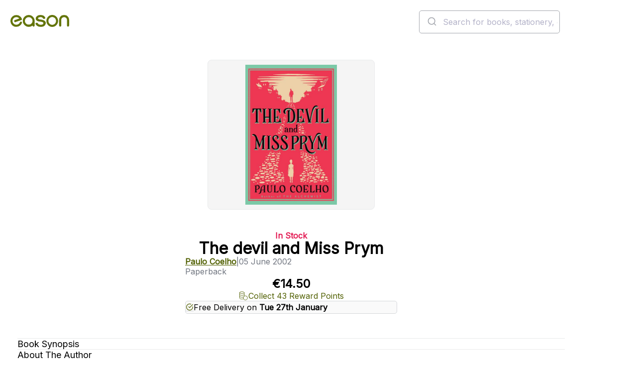

--- FILE ---
content_type: text/javascript; charset=utf-8
request_url: https://www.easons.com/bundles/refresh-scroll.js?v=T47GdRAkRehaOZ6HUd5PV2mAs084Eqbxev4eVHKKEWY1
body_size: 287
content:
const headerMain = document.querySelector('.header__main');
const cta = document.querySelector('.product__purchase-options');

let lastScroll = window.scrollY;
let enabled = false;
let onScroll;

const enableMobileStickiness = () => {
    if (enabled) {
    return;
  }
  enabled = true;

  const headerHeight = headerMain.offsetHeight;

  onScroll = () => {
    const current = window.scrollY;
    const dir = current > lastScroll ? 'down' : 'up';
    lastScroll = current;

    if (dir === 'down') {
      headerMain.classList.remove('header__main--fixed');
      cta.classList.add('product__purchase-options--fixed');
    } else {
      cta.classList.remove('product__purchase-options--fixed');

      if (current > headerHeight) {
        headerMain.classList.add('header__main--fixed');
      } else {
        headerMain.classList.remove('header__main--fixed');
      }
    }
  };

  window.addEventListener('scroll', onScroll, { passive: true });
};

const disableMobileStickiness = () => {
  if (!enabled) {
    return;
  }
  enabled = false;

  if (onScroll) {
    window.removeEventListener('scroll', onScroll);
  }
  onScroll = undefined;

  headerMain.classList.remove('header__main--fixed');
  cta.classList.remove('product__purchase-options--fixed');
};

const mediaQuery = window.matchMedia('(max-width: 48rem)');

mediaQuery.addEventListener('change', e => {
  if (e.matches) {
    enableMobileStickiness();
  } else {
    disableMobileStickiness();
  }
});

if (mediaQuery.matches) {
  enableMobileStickiness();
}



--- FILE ---
content_type: text/javascript; charset=utf-8
request_url: https://www.easons.com/bundles/refresh-navigation.js?v=OKUL7l1RQ2-EP8TI-Y7RkLcowJZkBYOLAZeEHN-AigA1
body_size: 5129
content:
const scrollElement = document.scrollingElement;
const scrollElementFixedClassname = 'has-overlay';
let scrollOffset = 0;
let expandedSubmenu;

const toggleOverlay = isNavExpanded => {
  const overlay = document.querySelector('.navigation__overlay');
  
  // Clear any pending fade-out
  if (overlay.fadeOutTimer) {
    clearTimeout(overlay.fadeOutTimer);
    overlay.fadeOutTimer = null;
  }
  
  if (isNavExpanded) {
    scrollOffset = window.pageYOffset;

    expandedSubmenu = document.querySelector('.navigation__secondary[aria-hidden="false"]');
    const submenuOffset = expandedSubmenu.getBoundingClientRect().top;
    expandedSubmenu.style.maxHeight = `calc(100vh - ${submenuOffset}px)`;
    
    // Keep scrollbar visible but make it non-functional
    scrollElement.classList.add(scrollElementFixedClassname)
    scrollElement.style.top = `-${scrollOffset}px`;
    
    // Cancel any ongoing fade-out
    if (overlay.transitionEndHandler) {
      overlay.removeEventListener('transitionend', overlay.transitionEndHandler);
      overlay.transitionEndHandler = null;
    }
    
    // Setup for fade-in
    overlay.style.transition = 'opacity 0.3s ease';
    overlay.style.display = 'block';
    
    window.requestAnimationFrame(() => {
      window.requestAnimationFrame(() => {
        overlay.style.opacity = '1';
      });
    });
  } else {
    overlay.fadeOutTimer = setTimeout(() => {
      overlay.style.opacity = '0';
      
      overlay.transitionEndHandler = () => {
        overlay.style.removeProperty('display');
        overlay.removeEventListener('transitionend', overlay.transitionEndHandler);
        overlay.transitionEndHandler = null;
      };
      
      overlay.addEventListener('transitionend', overlay.transitionEndHandler);
      
      // Restore normal scroll
      scrollElement.classList.remove(scrollElementFixedClassname);
      scrollElement.style.removeProperty('top');
      expandedSubmenu.style.removeProperty('max-height');

      
      window.scrollTo(0, scrollOffset);
    }, 50);
  }
}

const expandableNavItems = document.querySelectorAll('li.has-submenu');

let expandedItem = null;

const expandSubmenu = (item, isKeyboardNavigation) => {
  const submenu = item.querySelector('div.navigation__secondary');
  const keyboardTrigger = item.querySelector('button.navigation__button');
  expandedItem = item;

  submenu.setAttribute('aria-hidden', 'false');
  keyboardTrigger.setAttribute('aria-expanded', 'true');
  item.dataset.expanded = 'true';
  toggleOverlay(true);

  if (isKeyboardNavigation) {
    submenu.querySelectorAll('a')[0].focus();
  }
};

const collapseSubmenu = (item, isKeyboardNavigation) => {
  if (item) {
    const submenu = item.querySelector('div.navigation__secondary');
    const keyboardTrigger = item.querySelector('button.navigation__button');
    expandedItem = null;

    submenu.setAttribute('aria-hidden', 'true');
    keyboardTrigger.setAttribute('aria-expanded', 'false');
    item.dataset.expanded = 'false';
    toggleOverlay(false);

    if (isKeyboardNavigation) {
      keyboardTrigger.focus();
    }
  }
};

for (const item of expandableNavItems) {
  const keyboardTrigger = item.querySelector('button.navigation__button');

  keyboardTrigger.addEventListener('click', () => {
    if (keyboardTrigger.ariaExpanded === 'false') {
      expandSubmenu(item, false);
    } else {
      collapseSubmenu(item, false);
    }
  });

  item.addEventListener('mouseenter', () => {
    expandSubmenu(item, false);
  });

  item.addEventListener('mouseleave', () => {
    collapseSubmenu(item, false);
  });

  keyboardTrigger.addEventListener('keydown', event => {
    if (event.code === 'Enter' || event.code === 'Space') {
      event.preventDefault();

      if (keyboardTrigger.ariaExpanded === 'false') {
        expandSubmenu(item, true);
      } else {
        collapseSubmenu(item, true);
      }
    }
  });
}

document.addEventListener('keydown', event => {
  if (expandedItem) {
    if (event.code === 'Tab') {
      const submenu = expandedItem.querySelector('.navigation__secondary');

      const focusedElement = expandedItem.querySelector(':focus');
      const submenuLinks = submenu.querySelectorAll('a');
      const firstSubmenuLink = submenuLinks[0];
      const lastSubmenuLink = Array.from(submenuLinks).at(-1);

      if (focusedElement === lastSubmenuLink && !event.shiftKey) {
        event.preventDefault();
        collapseSubmenu(expandedItem, true);
      }

      if (focusedElement === firstSubmenuLink && event.shiftKey) {
        event.preventDefault();
        collapseSubmenu(expandedItem, true);
      }
    }

    if (event.code === 'Escape') {
      collapseSubmenu(expandedItem, true);
    }
  }
});

const { autocomplete, getAlgoliaResults } = window['@algolia/autocomplete-js'];
const { createLocalStorageRecentSearchesPlugin } =
  window['@algolia/autocomplete-plugin-recent-searches'];
const { createQuerySuggestionsPlugin } =
  window['@algolia/autocomplete-plugin-query-suggestions'];
const { createRedirectUrlPlugin } =
  window['@algolia/autocomplete-plugin-redirect-url'];

// biome-ignore lint/correctness/noUndeclaredVariables: searchClient is declared in a preceding script block
const client = searchClient;
// biome-ignore lint/correctness/noUndeclaredVariables: searchConfig is declared in a preceding script block
const config = searchConfig;

const recentSearchesPlugin = createLocalStorageRecentSearchesPlugin({
  key: 'RECENT_SEARCH',
  limit: 5,
  search: Search,
  transformSource({ source, onRemove }) {
    return {
      ...source,
      getItemUrl({ item }) {
        return `/search?q=${item.id}`;
      },
      onSelect: ({ item }) => {
        Track('Recent Search', item.id);
      },
      templates: {
        ...source.templates,
        item(params) {
          const { item, html } = params;
          return html`<a class="aa-ItemLink" href="/search?q=${item.id}">${source.templates.item(params).props.children}</a>`;
        },
        footer(params) {
          const { html, items } = params;
          return html`<button name="clear recent searches" class="recent-searches-button" type="button" onClick="${event => {
            event.preventDefault();
            event.stopPropagation();
            localStorage.removeItem(
              'AUTOCOMPLETE_RECENT_SEARCHES:RECENT_SEARCH',
            );
            for (const item of items) {
              onRemove(item.id);
            }
          }}">Clear Recent Search</button>`;
        },
      },
    };
  },
});

const querySuggestionsPlugin = createQuerySuggestionsPlugin({
  searchClient: client,
  indexName: config.suggestionsIndex,
  getSearchParams() {
    return {
      hitsPerPage: 3,
    };
  },
  transformSource({ source }) {
    return {
      ...source,
      getItems(params) {
        if (!params.state.query || params.state.query.length < 3) {
          return [];
        }
        return source.getItems(params);
      },
      getItemUrl({ item }) {
        return `/search?q=${item.query}`;
      },
      onSelect: ({ item }) => {
        Track('Suggestions', item.objectID);
      },
      templates: {
        ...source.templates,
        item(params) {
          const { item, html } = params;
          return html`<a class="aa-ItemLink" href="/search?q=${item.query}">${source.templates.item(params).props.children}</a>`;
        },
      },
    };
  },
});

const redirectUrlPlugin = createRedirectUrlPlugin();

// Autocomplete's state context appears flakey so using this instead.
const authorCount = 0;
let categoryCount = 0;

// Debounce the search to avoid making too many requests.
const debounced = debouncePromise(
  items => Promise.resolve(items),
  // biome-ignore lint/correctness/noUndeclaredVariables: searchConfig is declared in a preceding script block
  searchConfig.debounceTime,
);

// desktop
autocomplete({
  container: '#autocomplete',
  panelPlacement: 'input-wrapper-width',
  placeholder: 'Search for books, stationery, games, and gifts...',
  openOnFocus: true,
  insights: true,
  plugins: [redirectUrlPlugin, recentSearchesPlugin, querySuggestionsPlugin],
  getSources({ query, setContext }) {
    if (!query || query.length < 3) {
      setContext({ isEmpty: true });
      return debounced([
        {
          sourceId: 'popular',
          getItems() {
            // biome-ignore lint/correctness/noUndeclaredVariables: searchConfig is declared in a preceding script block
            return searchConfig.popularProducts;
          },
          onSelect: ({ item }) => {
            Track('Popular Products', item.label);
          },
          templates: {
            item({ html, item }) {
              return html`<a href="${item.url}"><div class="suggestion-item">${item.label}</div></a>`;
            },
          },
        },
      ]);
    }

    setContext({ isEmpty: false });

    return debounced([
      {
        sourceId: 'authorbycontent',
        getItems() {
          return getAlgoliaResults({
            searchClient: client,
            queries: [
              {
                indexName: config.productIndex,
                query,
                params: {
                  hitsPerPage: 3,
                  facets: ['author'],
                  maxValuesPerFacet: 3,
                },
              },
            ],
            transformResponse({ results }) {
              if (!results[0].facets.author) {
                return [];
              }
              const authorByContent = Object.keys(results[0].facets.author).map(
                x => ({ label: x, url: AuthorContentUrl(x) }),
              );
              return authorByContent.slice(0, 3 - authorCount);
            },
          });
        },
        onSelect: ({ item }) => {
          Track('Authors', item.label);
        },
        templates: {
          item({ html, item }) {
            return html`<a href="${item.url}"><div class="suggestion-item">${AuthorHighlight(html, item.label, query)}</div></a>`;
          },
        },
      },
      {
        sourceId: 'categoriesbystring',
        getItems() {
          return getAlgoliaResults({
            searchClient: client,
            queries: [
              {
                indexName: config.categoryIndex,
                query,
                params: {
                  hitsPerPage: 3,
                },
              },
            ],
            transformResponse({ results }) {
              const categoriesByString = results[0].hits.map(x => ({
                label: x._highlightResult.name.value,
                url: x.url,
              }));
              categoryCount = categoriesByString.length;
              return categoriesByString;
            },
          });
        },
        onSelect: ({ item }) => {
          Track(
            'Categories',
            item.label
              .replace('__aa-highlight__', '')
              .replace('__/aa-highlight__', ''),
          );
        },
        templates: {
          item({ html, item, components }) {
            return html`<a href="${item.url}"><div class="suggestion-item">${components.Highlight({ hit: item, attribute: 'label', tagName: 'strong' })}</div></a>`;
          },
        },
      },
      {
        sourceId: 'categoriesbycontent',
        getItems() {
          return getAlgoliaResults({
            searchClient: client,
            queries: [
              {
                indexName: config.productIndex,
                query,
                params: {
                  hitsPerPage: 3,
                  facets: ['autocompleteCategories'],
                  maxValuesPerFacet: 3,
                },
              },
            ],
            transformResponse({ results }) {
              if (!results[0].facets.categories) {
                return [];
              }
              const categoriesByContent = Object.keys(
                results[0].facets.categories,
              ).map(x => ({
                label: CategoryLabel(x),
                url: CategoryUrl(x, query),
              }));
              return categoriesByContent.slice(0, 3 - categoryCount);
            },
          });
        },
        onSelect: ({ item }) => {
          Track(
            'Categories',
            item.label
              .replace('__aa-highlight__', '')
              .replace('__/aa-highlight__', ''),
          );
        },
        templates: {
          item({ html, item }) {
            return html`<a href="${item.url}"><div class="suggestion-item"><strong>${query}</strong> in ${item.label}</div></a>`;
          },
        },
      },
      {
        sourceId: 'products',
        getItems() {
          return getAlgoliaResults({
            searchClient: client,
            queries: [
              {
                indexName: config.productIndex,
                query,
                params: {
                  hitsPerPage: 4,
                },
              },
            ],
          });
        },
        onSelect: ({ item }) => {
          Track('Products', item.name);
        },
        templates: {
          item({ html, item, components }) {
            return html`<a href="${item.url}" class="suggestion-product">
                            <div class="suggestion-product__inner">
                                <div class="image-wrapper"><img srcset="${item.defaultImageUrl}?width=65&height=100&mode=max 1x, ${item.defaultImageUrl}?width=130&height=200&mode=max 2x, ${item.defaultImageUrl}?width=195&height=300&mode=max 3x" src="${item.defaultImageUrl}" alt="${item.name}"/></div>
                                <div class="content">
                                    <div class="text-bold">${components.Highlight({ hit: item, attribute: 'name', tagName: 'strong' })}</div>
                                    <div class="author">
                                        <span>by </span>
                                        <span>${components.Highlight({ hit: item, attribute: 'author', tagName: 'strong' })}</span>
                                    </div>
                                    <div class="format">${item.format}</div>
                                </div>
                            </div>
                        </a>`;
          },
        },
      },
      {
        sourceId: 'pages',
        getItems() {
          return getAlgoliaResults({
            searchClient: client,
            queries: [
              {
                indexName: config.pageIndex,
                query,
                params: {
                  hitsPerPage: 2,
                },
              },
            ],
          });
        },
        onSelect: ({ item }) => {
          Track('Pages', item.label);
        },
        templates: {
          item({ html, item, components }) {
            return html`<a href="${item.url}"><div class="suggestion-item">${components.Highlight({ hit: item, attribute: 'name', tagName: 'strong' })}</div></a>`;
          },
        },
      },
    ]);
  },
  render({ elements, render, html, state }, root) {
    const {
      recentSearchesPlugin,
      popular,
      querySuggestionsPlugin,
      authorbystring,
      authorbycontent,
      categoriesbystring,
      categoriesbycontent,
      products,
      pages,
    } = elements;

    if (state.context.isEmpty) {
      render(
        html`<div class="suggestions-group aa-PanelLayout" id="searchSuggestions">
                        <div class="group group--suggestions">
                            <div class="group__column">
                                ${RecentSearchesSection(html, state.collections, config.recentSearchesLabel, recentSearchesPlugin)}
                                <div class="group__item">
                                    <p class="group__title"><span>${config.popularProductsLabel}</span><span class="group__title-line"></span></p>
                                    ${popular}
                                </div>
                            </div>
                        </div>
                    </div>`,
        root,
      );
    } else if (HasResults(state.collections)) {
      render(
        html`<div class="suggestions-group aa-PanelLayout" id="searchSuggestions">
                        <div class="group group--suggestions">
                            <div class="group__column">
                                ${ResultsSection(html, querySuggestionsPlugin, false, config.suggestionsLabel)}
                                ${ResultsSection(html, authorbystring, authorbycontent, config.authorsLabel)}
                                ${ResultsSection(html, categoriesbystring, categoriesbycontent, config.categoriesLabel)}
                                ${ResultsSection(html, pages, false, config.pagesLabel)}
                            </div>
                            <div class="group__column group__column--products">
                              <p class="group__title">Popular products</p>
                              ${products}
                            </div>
                        </div>
                    </div>`,
        root,
      );
    } else {
      render(
        html`<div class="aa-PanelLayout aa-Panel--scrollable">${config.noResultsMessage}</div>`,
        root,
      );
    }
  },
  onSubmit({ state }) {
    if (state.query && state.query.length > 2) {
      window.location.href = `/search?q=${state.query}`;
    }
  },
});

function CategoryUrl(category, query) {
  const segments = category.split(' > ');
  let querySegment = '';

  if (query.length > 0) {
    querySegment = `q=${query}&`;
  }
  return `/search?${querySegment}category=${segments.join(';')}`;
}

function AuthorContentUrl(author) {
  return `/search?q=${author}&author=${author}`;
}

function AuthorHighlight(html, author, term) {
  const termIndex = author.toLowerCase().indexOf(term.toLowerCase());

  if (termIndex === -1) {
    return author;
  }

  return html`${author.substring(0, termIndex)}<strong>${author.substring(termIndex, termIndex + term.length)}</strong>${author.substring(termIndex + term.length)}`;
}

function Highlight({ item, query }) {
  return {
    ...item,
    _highlightResult: {
      query: {
        value: query
          ? item.id.replace(
              new RegExp(query, 'g'),
              `<span class='underline'>aa-highlight</span>${query}<span class='underline'>/aa-highlight</span>`,
            )
          : item.id,
      },
    },
  };
}

function Search({ query, items, limit }) {
  //only return saved searches greater than 2 chars
  return items
    .filter(q => q.label.length > 2)
    .slice(0, limit)
    .map(item => Highlight({ item, query }));
}

function CategoryLabel(category) {
  return category.split(' > ').pop();
}

function HasResults(results) {
  let hasResults = false;
  for (const result of results) {
    if (
      result.items.length > 0 &&
      result.source.sourceId !== 'recentSearchesPlugin'
    ) {
      hasResults = true;
    }
  }

  return hasResults;
}

function RecentSearchesSection(html, results, label, plugin) {
  let hasResults = false;

  for (const result of results) {
    if (
      result.items.length > 0 &&
      result.source.sourceId === 'recentSearchesPlugin'
    ) {
      hasResults = true;
    }
  }

  if (!hasResults) {
    return html``;
  }

  return html`<div class="group__item">
            <p class="group__title"><span>${label}</span><span class="group__title-line"></span></p>
                     ${plugin}
            </div>`;
}

function ResultsSection(html, primarySource, secondarySource, label) {
  return primarySource || secondarySource
    ? html`<div class="group__item"><p class="group__title"><span>${label}</span><span class="group__title-line"></span></p>${primarySource}${secondarySource}</div>`
    : html``;
}

function debouncePromise(fn, time) {
  let timerId;

  return function debounced(...args) {
    if (timerId) {
      clearTimeout(timerId);
    }

    return new Promise(resolve => {
      timerId = setTimeout(() => resolve(fn(...args)), time);
    });
  };
}

function Track(type, value) {
  window.dataLayer.push({
    event: 'Autocomplete Click',
    autocompleteType: type,
    autocompleteValue: value,
  });
}

